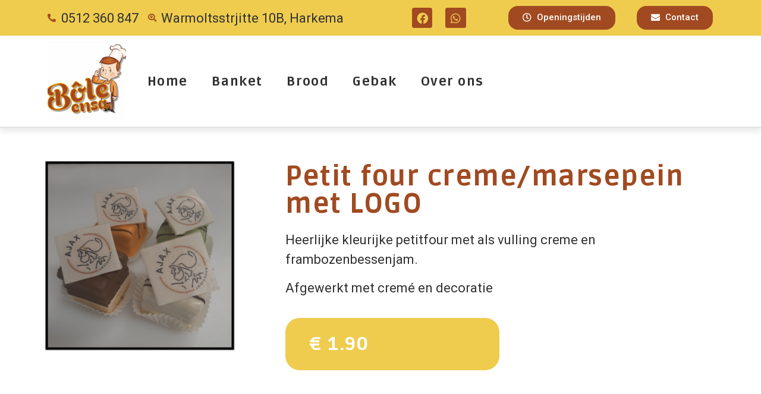

--- FILE ---
content_type: text/css
request_url: https://bole-ensa.nl/wp-content/uploads/elementor/css/post-10.css?ver=1675159409
body_size: 1125
content:
.elementor-10 .elementor-element.elementor-element-a94aac7:not(.elementor-motion-effects-element-type-background), .elementor-10 .elementor-element.elementor-element-a94aac7 > .elementor-motion-effects-container > .elementor-motion-effects-layer{background-color:var( --e-global-color-f1ee3f9 );}.elementor-10 .elementor-element.elementor-element-a94aac7{transition:background 0.3s, border 0.3s, border-radius 0.3s, box-shadow 0.3s;}.elementor-10 .elementor-element.elementor-element-a94aac7 > .elementor-background-overlay{transition:background 0.3s, border-radius 0.3s, opacity 0.3s;}.elementor-bc-flex-widget .elementor-10 .elementor-element.elementor-element-195ce20.elementor-column .elementor-widget-wrap{align-items:center;}.elementor-10 .elementor-element.elementor-element-195ce20.elementor-column.elementor-element[data-element_type="column"] > .elementor-widget-wrap.elementor-element-populated{align-content:center;align-items:center;}.elementor-10 .elementor-element.elementor-element-079aed5{--e-icon-list-icon-size:14px;}.elementor-10 .elementor-element.elementor-element-079aed5 .elementor-icon-list-text{color:var( --e-global-color-text );}.elementor-10 .elementor-element.elementor-element-079aed5 .elementor-icon-list-item > .elementor-icon-list-text, .elementor-10 .elementor-element.elementor-element-079aed5 .elementor-icon-list-item > a{font-family:"Roboto", Sans-serif;font-size:22px;font-weight:400;}.elementor-bc-flex-widget .elementor-10 .elementor-element.elementor-element-94d9039.elementor-column .elementor-widget-wrap{align-items:center;}.elementor-10 .elementor-element.elementor-element-94d9039.elementor-column.elementor-element[data-element_type="column"] > .elementor-widget-wrap.elementor-element-populated{align-content:center;align-items:center;}.elementor-10 .elementor-element.elementor-element-0dfe961{--grid-template-columns:repeat(0, auto);--icon-size:19px;--grid-column-gap:22px;--grid-row-gap:0px;}.elementor-10 .elementor-element.elementor-element-0dfe961 .elementor-widget-container{text-align:center;}.elementor-10 .elementor-element.elementor-element-0dfe961 .elementor-social-icon{background-color:var( --e-global-color-primary );--icon-padding:0.4em;}.elementor-10 .elementor-element.elementor-element-0dfe961 .elementor-social-icon i{color:var( --e-global-color-f1ee3f9 );}.elementor-10 .elementor-element.elementor-element-0dfe961 .elementor-social-icon svg{fill:var( --e-global-color-f1ee3f9 );}.elementor-10 .elementor-element.elementor-element-8e8c53e .elementor-button .elementor-align-icon-right{margin-left:9px;}.elementor-10 .elementor-element.elementor-element-8e8c53e .elementor-button .elementor-align-icon-left{margin-right:9px;}.elementor-10 .elementor-element.elementor-element-8e8c53e .elementor-button{font-family:"Roboto", Sans-serif;font-weight:500;background-color:var( --e-global-color-primary );border-radius:16px 16px 16px 16px;}.elementor-10 .elementor-element.elementor-element-3790456 .elementor-button .elementor-align-icon-right{margin-left:9px;}.elementor-10 .elementor-element.elementor-element-3790456 .elementor-button .elementor-align-icon-left{margin-right:9px;}.elementor-10 .elementor-element.elementor-element-3790456 .elementor-button{background-color:var( --e-global-color-primary );border-radius:16px 16px 16px 16px;}.elementor-10 .elementor-element.elementor-element-cb639a1{border-style:solid;border-width:0px 0px 1px 0px;border-color:#ECECEC;box-shadow:0px 7px 10px 0px rgba(0, 0, 0, 0.09);transition:background 0.3s, border 0.3s, border-radius 0.3s, box-shadow 0.3s;}.elementor-10 .elementor-element.elementor-element-cb639a1 > .elementor-background-overlay{transition:background 0.3s, border-radius 0.3s, opacity 0.3s;}.elementor-bc-flex-widget .elementor-10 .elementor-element.elementor-element-d97a1b7.elementor-column .elementor-widget-wrap{align-items:center;}.elementor-10 .elementor-element.elementor-element-d97a1b7.elementor-column.elementor-element[data-element_type="column"] > .elementor-widget-wrap.elementor-element-populated{align-content:center;align-items:center;}.elementor-10 .elementor-element.elementor-element-82b3a8f .elementor-menu-toggle{margin-left:auto;background-color:var( --e-global-color-f1ee3f9 );}.elementor-10 .elementor-element.elementor-element-82b3a8f .elementor-nav-menu .elementor-item{font-family:"Ruda", Sans-serif;font-size:22px;font-weight:800;letter-spacing:1.5px;}.elementor-10 .elementor-element.elementor-element-82b3a8f .elementor-nav-menu--main .elementor-item:hover,
					.elementor-10 .elementor-element.elementor-element-82b3a8f .elementor-nav-menu--main .elementor-item.elementor-item-active,
					.elementor-10 .elementor-element.elementor-element-82b3a8f .elementor-nav-menu--main .elementor-item.highlighted,
					.elementor-10 .elementor-element.elementor-element-82b3a8f .elementor-nav-menu--main .elementor-item:focus{color:#fff;}.elementor-10 .elementor-element.elementor-element-82b3a8f .elementor-nav-menu--main .elementor-item{padding-left:16px;padding-right:16px;padding-top:16px;padding-bottom:16px;}.elementor-10 .elementor-element.elementor-element-82b3a8f{--e-nav-menu-horizontal-menu-item-margin:calc( 8px / 2 );}.elementor-10 .elementor-element.elementor-element-82b3a8f .elementor-nav-menu--main:not(.elementor-nav-menu--layout-horizontal) .elementor-nav-menu > li:not(:last-child){margin-bottom:8px;}.elementor-10 .elementor-element.elementor-element-82b3a8f .elementor-item:before{border-radius:16px;}.elementor-10 .elementor-element.elementor-element-82b3a8f .e--animation-shutter-in-horizontal .elementor-item:before{border-radius:16px 16px 0 0;}.elementor-10 .elementor-element.elementor-element-82b3a8f .e--animation-shutter-in-horizontal .elementor-item:after{border-radius:0 0 16px 16px;}.elementor-10 .elementor-element.elementor-element-82b3a8f .e--animation-shutter-in-vertical .elementor-item:before{border-radius:0 16px 16px 0;}.elementor-10 .elementor-element.elementor-element-82b3a8f .e--animation-shutter-in-vertical .elementor-item:after{border-radius:16px 0 0 16px;}.elementor-10 .elementor-element.elementor-element-82b3a8f .elementor-nav-menu--dropdown{background-color:var( --e-global-color-f1ee3f9 );}.elementor-10 .elementor-element.elementor-element-82b3a8f .elementor-nav-menu--dropdown a:hover,
					.elementor-10 .elementor-element.elementor-element-82b3a8f .elementor-nav-menu--dropdown a.elementor-item-active,
					.elementor-10 .elementor-element.elementor-element-82b3a8f .elementor-nav-menu--dropdown a.highlighted,
					.elementor-10 .elementor-element.elementor-element-82b3a8f .elementor-menu-toggle:hover{color:var( --e-global-color-6e02f79 );}.elementor-10 .elementor-element.elementor-element-82b3a8f .elementor-nav-menu--dropdown a:hover,
					.elementor-10 .elementor-element.elementor-element-82b3a8f .elementor-nav-menu--dropdown a.elementor-item-active,
					.elementor-10 .elementor-element.elementor-element-82b3a8f .elementor-nav-menu--dropdown a.highlighted{background-color:var( --e-global-color-accent );}@media(min-width:768px){.elementor-10 .elementor-element.elementor-element-195ce20{width:51.491%;}.elementor-10 .elementor-element.elementor-element-94d9039{width:14.298%;}.elementor-10 .elementor-element.elementor-element-a93a598{width:19.737%;}.elementor-10 .elementor-element.elementor-element-1d9d213{width:14.364%;}.elementor-10 .elementor-element.elementor-element-e8511b5{width:13.333%;}.elementor-10 .elementor-element.elementor-element-d97a1b7{width:86.667%;}}@media(max-width:1024px) and (min-width:768px){.elementor-10 .elementor-element.elementor-element-195ce20{width:33%;}.elementor-10 .elementor-element.elementor-element-94d9039{width:18%;}.elementor-10 .elementor-element.elementor-element-a93a598{width:25%;}.elementor-10 .elementor-element.elementor-element-1d9d213{width:24%;}.elementor-10 .elementor-element.elementor-element-e8511b5{width:30%;}.elementor-10 .elementor-element.elementor-element-d97a1b7{width:70%;}}@media(max-width:1024px){.elementor-10 .elementor-element.elementor-element-079aed5 .elementor-icon-list-item > .elementor-icon-list-text, .elementor-10 .elementor-element.elementor-element-079aed5 .elementor-icon-list-item > a{font-size:13px;}.elementor-10 .elementor-element.elementor-element-0dfe961 .elementor-social-icon{--icon-padding:0.5em;}.elementor-10 .elementor-element.elementor-element-0dfe961{--grid-row-gap:8px;}.elementor-bc-flex-widget .elementor-10 .elementor-element.elementor-element-a93a598.elementor-column .elementor-widget-wrap{align-items:center;}.elementor-10 .elementor-element.elementor-element-a93a598.elementor-column.elementor-element[data-element_type="column"] > .elementor-widget-wrap.elementor-element-populated{align-content:center;align-items:center;}.elementor-bc-flex-widget .elementor-10 .elementor-element.elementor-element-1d9d213.elementor-column .elementor-widget-wrap{align-items:center;}.elementor-10 .elementor-element.elementor-element-1d9d213.elementor-column.elementor-element[data-element_type="column"] > .elementor-widget-wrap.elementor-element-populated{align-content:center;align-items:center;}.elementor-10 .elementor-element.elementor-element-82b3a8f .elementor-menu-toggle{font-size:37px;}}@media(max-width:767px){.elementor-10 .elementor-element.elementor-element-079aed5 .elementor-icon-list-item > .elementor-icon-list-text, .elementor-10 .elementor-element.elementor-element-079aed5 .elementor-icon-list-item > a{font-size:13px;}.elementor-10 .elementor-element.elementor-element-94d9039{width:100%;}.elementor-10 .elementor-element.elementor-element-0dfe961 .elementor-widget-container{text-align:left;}.elementor-10 .elementor-element.elementor-element-a93a598{width:60%;}.elementor-10 .elementor-element.elementor-element-8e8c53e .elementor-button{font-size:15px;}.elementor-10 .elementor-element.elementor-element-1d9d213{width:40%;}.elementor-10 .elementor-element.elementor-element-143a585 img{max-width:44%;}.elementor-10 .elementor-element.elementor-element-82b3a8f .elementor-menu-toggle{font-size:37px;}}

--- FILE ---
content_type: text/css
request_url: https://bole-ensa.nl/wp-content/uploads/elementor/css/post-133.css?ver=1651914269
body_size: 672
content:
.elementor-133 .elementor-element.elementor-element-c4f5d34:not(.elementor-motion-effects-element-type-background), .elementor-133 .elementor-element.elementor-element-c4f5d34 > .elementor-motion-effects-container > .elementor-motion-effects-layer{background-color:#4D2F22;}.elementor-133 .elementor-element.elementor-element-c4f5d34{transition:background 0.3s, border 0.3s, border-radius 0.3s, box-shadow 0.3s;margin-top:0px;margin-bottom:0px;padding:70px 0px 70px 0px;}.elementor-133 .elementor-element.elementor-element-c4f5d34 > .elementor-background-overlay{transition:background 0.3s, border-radius 0.3s, opacity 0.3s;}.elementor-133 .elementor-element.elementor-element-20e46b2 > .elementor-element-populated{margin:0px 0px 0px 0px;--e-column-margin-right:0px;--e-column-margin-left:0px;padding:0px 50px 0px 0px;}.elementor-133 .elementor-element.elementor-element-e5d1040 > .elementor-element-populated{margin:0px 0px 0px 0px;--e-column-margin-right:0px;--e-column-margin-left:0px;padding:0px 0px 0px 80px;}.elementor-133 .elementor-element.elementor-element-4d56b95 .elementor-heading-title{color:var( --e-global-color-f1ee3f9 );font-family:"Ruda", Sans-serif;font-size:24px;font-weight:800;letter-spacing:1.5px;}.elementor-133 .elementor-element.elementor-element-852370d .elementor-icon-list-items:not(.elementor-inline-items) .elementor-icon-list-item:not(:last-child){padding-bottom:calc(4px/2);}.elementor-133 .elementor-element.elementor-element-852370d .elementor-icon-list-items:not(.elementor-inline-items) .elementor-icon-list-item:not(:first-child){margin-top:calc(4px/2);}.elementor-133 .elementor-element.elementor-element-852370d .elementor-icon-list-items.elementor-inline-items .elementor-icon-list-item{margin-right:calc(4px/2);margin-left:calc(4px/2);}.elementor-133 .elementor-element.elementor-element-852370d .elementor-icon-list-items.elementor-inline-items{margin-right:calc(-4px/2);margin-left:calc(-4px/2);}body.rtl .elementor-133 .elementor-element.elementor-element-852370d .elementor-icon-list-items.elementor-inline-items .elementor-icon-list-item:after{left:calc(-4px/2);}body:not(.rtl) .elementor-133 .elementor-element.elementor-element-852370d .elementor-icon-list-items.elementor-inline-items .elementor-icon-list-item:after{right:calc(-4px/2);}.elementor-133 .elementor-element.elementor-element-852370d{--e-icon-list-icon-size:14px;}.elementor-133 .elementor-element.elementor-element-852370d .elementor-icon-list-text{color:var( --e-global-color-6e02f79 );}.elementor-133 .elementor-element.elementor-element-852370d .elementor-icon-list-item:hover .elementor-icon-list-text{color:var( --e-global-color-accent );}.elementor-133 .elementor-element.elementor-element-852370d .elementor-icon-list-item > .elementor-icon-list-text, .elementor-133 .elementor-element.elementor-element-852370d .elementor-icon-list-item > a{font-family:"Roboto", Sans-serif;font-size:16px;font-weight:400;}.elementor-133 .elementor-element.elementor-element-ed6127b .elementor-heading-title{color:var( --e-global-color-f1ee3f9 );font-family:"Ruda", Sans-serif;font-size:24px;font-weight:800;letter-spacing:1.5px;}.elementor-133 .elementor-element.elementor-element-7289160 .elementor-icon-list-items:not(.elementor-inline-items) .elementor-icon-list-item:not(:last-child){padding-bottom:calc(4px/2);}.elementor-133 .elementor-element.elementor-element-7289160 .elementor-icon-list-items:not(.elementor-inline-items) .elementor-icon-list-item:not(:first-child){margin-top:calc(4px/2);}.elementor-133 .elementor-element.elementor-element-7289160 .elementor-icon-list-items.elementor-inline-items .elementor-icon-list-item{margin-right:calc(4px/2);margin-left:calc(4px/2);}.elementor-133 .elementor-element.elementor-element-7289160 .elementor-icon-list-items.elementor-inline-items{margin-right:calc(-4px/2);margin-left:calc(-4px/2);}body.rtl .elementor-133 .elementor-element.elementor-element-7289160 .elementor-icon-list-items.elementor-inline-items .elementor-icon-list-item:after{left:calc(-4px/2);}body:not(.rtl) .elementor-133 .elementor-element.elementor-element-7289160 .elementor-icon-list-items.elementor-inline-items .elementor-icon-list-item:after{right:calc(-4px/2);}.elementor-133 .elementor-element.elementor-element-7289160{--e-icon-list-icon-size:14px;}.elementor-133 .elementor-element.elementor-element-7289160 .elementor-icon-list-text{color:var( --e-global-color-6e02f79 );}.elementor-133 .elementor-element.elementor-element-7289160 .elementor-icon-list-item:hover .elementor-icon-list-text{color:var( --e-global-color-accent );}.elementor-133 .elementor-element.elementor-element-7289160 .elementor-icon-list-item > .elementor-icon-list-text, .elementor-133 .elementor-element.elementor-element-7289160 .elementor-icon-list-item > a{font-family:"Roboto", Sans-serif;font-size:16px;font-weight:400;}.elementor-133 .elementor-element.elementor-element-e180f60{--divider-border-style:solid;--divider-color:#6E471F;--divider-border-width:1px;}.elementor-133 .elementor-element.elementor-element-e180f60 .elementor-divider-separator{width:70%;}.elementor-133 .elementor-element.elementor-element-e180f60 .elementor-divider{padding-top:15px;padding-bottom:15px;}.elementor-133 .elementor-element.elementor-element-f9d70c1{--e-icon-list-icon-size:14px;}.elementor-133 .elementor-element.elementor-element-f9d70c1 .elementor-icon-list-text{color:var( --e-global-color-6e02f79 );}.elementor-133 .elementor-element.elementor-element-f9d70c1 .elementor-icon-list-item:hover .elementor-icon-list-text{color:var( --e-global-color-accent );}.elementor-133 .elementor-element.elementor-element-f9d70c1 .elementor-icon-list-item > .elementor-icon-list-text, .elementor-133 .elementor-element.elementor-element-f9d70c1 .elementor-icon-list-item > a{font-family:"Roboto", Sans-serif;font-size:16px;font-weight:400;}@media(min-width:768px){.elementor-133 .elementor-element.elementor-element-20e46b2{width:22.104%;}.elementor-133 .elementor-element.elementor-element-e5d1040{width:43.436%;}.elementor-133 .elementor-element.elementor-element-9fde01d{width:34.124%;}}@media(max-width:1024px){.elementor-133 .elementor-element.elementor-element-20e46b2 > .elementor-element-populated{padding:10px 10px 10px 10px;}.elementor-133 .elementor-element.elementor-element-0699680 img{width:100%;}}@media(max-width:767px){.elementor-133 .elementor-element.elementor-element-20e46b2 > .elementor-element-populated{padding:20px 20px 20px 20px;}.elementor-133 .elementor-element.elementor-element-e5d1040 > .elementor-element-populated{padding:20px 20px 20px 20px;}.elementor-133 .elementor-element.elementor-element-9fde01d > .elementor-element-populated{padding:20px 20px 20px 20px;}}

--- FILE ---
content_type: text/css
request_url: https://bole-ensa.nl/wp-content/uploads/elementor/css/post-325.css?ver=1651962489
body_size: 798
content:
.elementor-325 .elementor-element.elementor-element-1dba3c7{border-style:solid;border-width:1px 0px 0px 0px;border-color:#DDDDDD;transition:background 0.3s, border 0.3s, border-radius 0.3s, box-shadow 0.3s;margin-top:0px;margin-bottom:0px;padding:50px 0px 70px 0px;}.elementor-325 .elementor-element.elementor-element-1dba3c7 > .elementor-background-overlay{transition:background 0.3s, border-radius 0.3s, opacity 0.3s;}.elementor-325 .elementor-element.elementor-element-1ccbd9a > .elementor-element-populated{margin:0px 0px 0px 0px;--e-column-margin-right:0px;--e-column-margin-left:0px;padding:0px 70px 0px 0px;}.elementor-325 .elementor-element.elementor-element-765f902:not(.elementor-motion-effects-element-type-background) > .elementor-widget-wrap, .elementor-325 .elementor-element.elementor-element-765f902 > .elementor-widget-wrap > .elementor-motion-effects-container > .elementor-motion-effects-layer{background-color:var( --e-global-color-f1ee3f9 );}.elementor-325 .elementor-element.elementor-element-765f902 > .elementor-element-populated, .elementor-325 .elementor-element.elementor-element-765f902 > .elementor-element-populated > .elementor-background-overlay, .elementor-325 .elementor-element.elementor-element-765f902 > .elementor-background-slideshow{border-radius:24px 24px 24px 24px;}.elementor-325 .elementor-element.elementor-element-765f902 > .elementor-element-populated{transition:background 0.3s, border 0.3s, border-radius 0.3s, box-shadow 0.3s;padding:20px 20px 20px 40px;}.elementor-325 .elementor-element.elementor-element-765f902 > .elementor-element-populated > .elementor-background-overlay{transition:background 0.3s, border-radius 0.3s, opacity 0.3s;}.elementor-325 .elementor-element.elementor-element-cf77c2d{color:var( --e-global-color-6e02f79 );font-family:"Ruda", Sans-serif;font-size:32px;font-weight:800;letter-spacing:1.5px;}.elementor-325 .elementor-element.elementor-element-52d0174:not(.elementor-motion-effects-element-type-background), .elementor-325 .elementor-element.elementor-element-52d0174 > .elementor-motion-effects-container > .elementor-motion-effects-layer{background-color:var( --e-global-color-f1ee3f9 );}.elementor-325 .elementor-element.elementor-element-52d0174{transition:background 0.3s, border 0.3s, border-radius 0.3s, box-shadow 0.3s;padding:0px 0px 48px 0px;}.elementor-325 .elementor-element.elementor-element-52d0174 > .elementor-background-overlay{transition:background 0.3s, border-radius 0.3s, opacity 0.3s;}.elementor-325 .elementor-element.elementor-element-0a0d639{margin-top:14px;margin-bottom:0px;padding:0px 0px 0px 0px;}.elementor-325 .elementor-element.elementor-element-80ac9b6 > .elementor-element-populated, .elementor-325 .elementor-element.elementor-element-80ac9b6 > .elementor-element-populated > .elementor-background-overlay, .elementor-325 .elementor-element.elementor-element-80ac9b6 > .elementor-background-slideshow{border-radius:16px 16px 16px 16px;}.elementor-325 .elementor-element.elementor-element-80ac9b6 > .elementor-element-populated{transition:background 0.3s, border 0.3s, border-radius 0.3s, box-shadow 0.3s;margin:0px 0px 0px 0px;--e-column-margin-right:0px;--e-column-margin-left:0px;padding:30px 0px 34px 0px;}.elementor-325 .elementor-element.elementor-element-80ac9b6 > .elementor-element-populated > .elementor-background-overlay{transition:background 0.3s, border-radius 0.3s, opacity 0.3s;}.elementor-325 .elementor-element.elementor-element-2aebb47 .elementor-heading-title{color:var( --e-global-color-text );}.elementor-325 .elementor-element.elementor-element-811f901{margin-top:14px;margin-bottom:0px;padding:0px 0px 0px 0px;}.elementor-325 .elementor-element.elementor-element-9254677:not(.elementor-motion-effects-element-type-background) > .elementor-widget-wrap, .elementor-325 .elementor-element.elementor-element-9254677 > .elementor-widget-wrap > .elementor-motion-effects-container > .elementor-motion-effects-layer{background-color:var( --e-global-color-6e02f79 );}.elementor-325 .elementor-element.elementor-element-9254677:hover > .elementor-element-populated{background-color:#FFF8DE;}.elementor-325 .elementor-element.elementor-element-9254677 > .elementor-element-populated, .elementor-325 .elementor-element.elementor-element-9254677 > .elementor-element-populated > .elementor-background-overlay, .elementor-325 .elementor-element.elementor-element-9254677 > .elementor-background-slideshow{border-radius:16px 16px 16px 16px;}.elementor-325 .elementor-element.elementor-element-9254677 > .elementor-element-populated{transition:background 0.3s, border 0.3s, border-radius 0.3s, box-shadow 0.3s;margin:10px 10px 10px 10px;--e-column-margin-right:10px;--e-column-margin-left:10px;padding:40px 40px 40px 40px;}.elementor-325 .elementor-element.elementor-element-9254677 > .elementor-element-populated > .elementor-background-overlay{transition:background 0.3s, border-radius 0.3s, opacity 0.3s;}.elementor-325 .elementor-element.elementor-element-2283251 .elementor-button{font-family:"Roboto", Sans-serif;font-size:24px;font-weight:600;fill:var( --e-global-color-text );color:var( --e-global-color-text );background-color:var( --e-global-color-f1ee3f9 );border-style:solid;border-width:0px 0px 0px 0px;border-radius:8px 8px 8px 8px;}.elementor-325 .elementor-element.elementor-element-2283251 .elementor-button:hover, .elementor-325 .elementor-element.elementor-element-2283251 .elementor-button:focus{color:var( --e-global-color-6e02f79 );background-color:var( --e-global-color-text );border-color:var( --e-global-color-text );}.elementor-325 .elementor-element.elementor-element-2283251 .elementor-button:hover svg, .elementor-325 .elementor-element.elementor-element-2283251 .elementor-button:focus svg{fill:var( --e-global-color-6e02f79 );}.elementor-325 .elementor-element.elementor-element-f71da3d:not(.elementor-motion-effects-element-type-background) > .elementor-widget-wrap, .elementor-325 .elementor-element.elementor-element-f71da3d > .elementor-widget-wrap > .elementor-motion-effects-container > .elementor-motion-effects-layer{background-color:var( --e-global-color-6e02f79 );}.elementor-325 .elementor-element.elementor-element-f71da3d:hover > .elementor-element-populated{background-color:#FFF8DE;}.elementor-325 .elementor-element.elementor-element-f71da3d > .elementor-element-populated, .elementor-325 .elementor-element.elementor-element-f71da3d > .elementor-element-populated > .elementor-background-overlay, .elementor-325 .elementor-element.elementor-element-f71da3d > .elementor-background-slideshow{border-radius:16px 16px 16px 16px;}.elementor-325 .elementor-element.elementor-element-f71da3d > .elementor-element-populated{transition:background 0.3s, border 0.3s, border-radius 0.3s, box-shadow 0.3s;margin:10px 10px 10px 10px;--e-column-margin-right:10px;--e-column-margin-left:10px;padding:40px 40px 40px 40px;}.elementor-325 .elementor-element.elementor-element-f71da3d > .elementor-element-populated > .elementor-background-overlay{transition:background 0.3s, border-radius 0.3s, opacity 0.3s;}.elementor-325 .elementor-element.elementor-element-fc85333 .elementor-button{font-family:"Roboto", Sans-serif;font-size:24px;font-weight:600;fill:var( --e-global-color-text );color:var( --e-global-color-text );background-color:var( --e-global-color-f1ee3f9 );border-style:solid;border-width:0px 0px 0px 0px;border-radius:8px 8px 8px 8px;}.elementor-325 .elementor-element.elementor-element-fc85333 .elementor-button:hover, .elementor-325 .elementor-element.elementor-element-fc85333 .elementor-button:focus{color:var( --e-global-color-6e02f79 );background-color:var( --e-global-color-text );border-color:var( --e-global-color-text );}.elementor-325 .elementor-element.elementor-element-fc85333 .elementor-button:hover svg, .elementor-325 .elementor-element.elementor-element-fc85333 .elementor-button:focus svg{fill:var( --e-global-color-6e02f79 );}.elementor-325 .elementor-element.elementor-element-b60ac7b:not(.elementor-motion-effects-element-type-background) > .elementor-widget-wrap, .elementor-325 .elementor-element.elementor-element-b60ac7b > .elementor-widget-wrap > .elementor-motion-effects-container > .elementor-motion-effects-layer{background-color:var( --e-global-color-6e02f79 );}.elementor-325 .elementor-element.elementor-element-b60ac7b:hover > .elementor-element-populated{background-color:#FFF8DE;}.elementor-325 .elementor-element.elementor-element-b60ac7b > .elementor-element-populated, .elementor-325 .elementor-element.elementor-element-b60ac7b > .elementor-element-populated > .elementor-background-overlay, .elementor-325 .elementor-element.elementor-element-b60ac7b > .elementor-background-slideshow{border-radius:16px 16px 16px 16px;}.elementor-325 .elementor-element.elementor-element-b60ac7b > .elementor-element-populated{transition:background 0.3s, border 0.3s, border-radius 0.3s, box-shadow 0.3s;margin:10px 10px 10px 10px;--e-column-margin-right:10px;--e-column-margin-left:10px;padding:40px 40px 40px 40px;}.elementor-325 .elementor-element.elementor-element-b60ac7b > .elementor-element-populated > .elementor-background-overlay{transition:background 0.3s, border-radius 0.3s, opacity 0.3s;}.elementor-325 .elementor-element.elementor-element-88d2105 .elementor-button{font-family:"Roboto", Sans-serif;font-size:24px;font-weight:600;fill:var( --e-global-color-text );color:var( --e-global-color-text );background-color:var( --e-global-color-f1ee3f9 );border-style:solid;border-width:0px 0px 0px 0px;border-radius:8px 8px 8px 8px;}.elementor-325 .elementor-element.elementor-element-88d2105 .elementor-button:hover, .elementor-325 .elementor-element.elementor-element-88d2105 .elementor-button:focus{color:var( --e-global-color-6e02f79 );background-color:var( --e-global-color-text );border-color:var( --e-global-color-text );}.elementor-325 .elementor-element.elementor-element-88d2105 .elementor-button:hover svg, .elementor-325 .elementor-element.elementor-element-88d2105 .elementor-button:focus svg{fill:var( --e-global-color-6e02f79 );}@media(max-width:767px){.elementor-325 .elementor-element.elementor-element-1ccbd9a > .elementor-element-populated{padding:20px 20px 20px 20px;}}@media(min-width:768px){.elementor-325 .elementor-element.elementor-element-1ccbd9a{width:35.088%;}.elementor-325 .elementor-element.elementor-element-01ab0a0{width:64.912%;}}